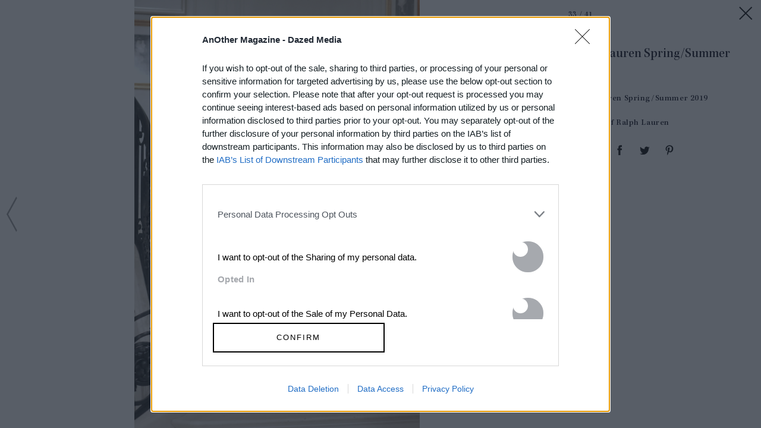

--- FILE ---
content_type: text/html; charset=utf-8
request_url: https://www.anothermag.com/article/ListJson?json=dormswW2JKcAJ9EYxPh1ocxfwvEpK4QfiNJzjwUaqt7Rh5wDQpclgJGULWV4xmo6pAl-qopzzO3hime4SPOFUO6k8NIkh_mtgjw1Q1TwOkrdyx2WEr_4dUz_-V8YOkFuIAuuuP2hQeUQgXiyC5o-_FvmtbgIJctkpSd2ccg6R-vZTQInDonehx4YNEuG1ZXc84ESGqXVZJSKQbQT6WvzXTl4a72kIoQa0lHB_N53jNjzdFTdR4PXhvI8tQsL5CMkJF9WhlFo4JcXqn9cE45g3qRY2luRHvp9RjlRPvQD4lY
body_size: 856
content:

<div class="article-list item-list" data-display-count=3>
<div class="article-list-item list-item" data-article-id="16871" data-publishdate="2026-01-06T11:00:00+00:00"><div class="article-list-item-link"><a href="/fashion-beauty/16871/post-party-season-january-2026-skincare-survival-kit" class="article-list-item-image"><span class="image-container" data-aspect-ratio-type="landscape" style="width:2400px;"><span class="preserve-aspect-ratio" style="padding-top:66.66%;"><img alt="2023-07-24 13-09-15 (A,Radius8,Smoothing4)(1)" class="img" data-aspect-ratio="1.5" data-aspect-ratio-type="landscape" data-delay-load="docready" data-max-height="2000" data-max-width="3000" data-maxDevicePixelRatio="2" data-responsive-widths="200,320,355,480,640,786,900,1050,1280,1400,1600,2000,2400" data-src="https://images-prod.anothermag.com/320/0-936-3000-2000/azure/another-prod/460/7/467918.jpg" src="[data-uri]" style="width:2400px;"></img></span></span></a><div class="article-list-item-content"><span class="section"><a href="/another-loves-beauty" class="section-link">AnOther Loves Beauty</a></span><a href="/fashion-beauty/16871/post-party-season-january-2026-skincare-survival-kit" class="title" >The AnOther Post-Party Season Skincare <span class='nowrap'>Survival Kit</span></a></div></div></div><div class="article-list-item list-item" data-article-id="16892" data-publishdate="2026-01-14T15:58:00+00:00"><div class="article-list-item-link"><a href="/fashion-beauty/16892/nicomede-talavera-interview-episode-seven-autumn-winter-2026" class="article-list-item-image"><span class="image-container" data-aspect-ratio-type="landscape" style="width:2250px;"><span class="preserve-aspect-ratio" style="padding-top:66.66%;"><img alt="Nicomede Episode Seven" class="img" data-aspect-ratio="1.5" data-aspect-ratio-type="landscape" data-delay-load="docready" data-max-height="1500" data-max-width="2250" data-maxDevicePixelRatio="2" data-responsive-widths="200,320,355,480,640,786,900,1050,1280,1400,1600,2000,2250" data-src="https://images-prod.anothermag.com/320/0-191-2250-1500/azure/another-prod/460/8/468107.jpg" src="[data-uri]" style="width:2250px;"></img></span></span></a><div class="article-list-item-content"><span class="section"><a href="/feature" class="section-link">Feature</a></span><a href="/fashion-beauty/16892/nicomede-talavera-interview-episode-seven-autumn-winter-2026" class="title" >Designer Nicomede Talavera Is Back, on His <span class='nowrap'>Own Terms</span></a></div></div></div><div class="article-list-item list-item" data-article-id="16835" data-publishdate="2026-01-12T17:16:00+00:00"><div class="article-list-item-link"><a href="/fashion-beauty/16835/paolo-carzana-interview-another-magazine" class="article-list-item-image"><span class="image-container" data-aspect-ratio-type="landscape" style="width:915px;"><span class="preserve-aspect-ratio" style="padding-top:66.66%;"><img alt="AN49_LOVES_LarissaHofmann_01" class="img" data-aspect-ratio="1.5" data-aspect-ratio-type="landscape" data-delay-load="docready" data-max-height="610" data-max-width="915" data-maxDevicePixelRatio="2" data-responsive-widths="200,320,355,480,640,786,900,915" data-src="https://images-prod.anothermag.com/320/0-182-915-610/azure/another-prod/460/7/467527.jpg" src="[data-uri]" style="width:915px;"></img></span></span></a><div class="article-list-item-content"><span class="section"><a href="/behind-the-pages" class="section-link">Behind the Pages</a></span><a href="/fashion-beauty/16835/paolo-carzana-interview-another-magazine" class="title" >For Welsh Designer Paolo Carzana, Dragons <span class='nowrap'>Represent Community</span></a></div></div></div></div>


--- FILE ---
content_type: text/html; charset=utf-8
request_url: https://www.google.com/recaptcha/api2/aframe
body_size: 265
content:
<!DOCTYPE HTML><html><head><meta http-equiv="content-type" content="text/html; charset=UTF-8"></head><body><script nonce="aAiaSeNCVtNcbQVom4MLvg">/** Anti-fraud and anti-abuse applications only. See google.com/recaptcha */ try{var clients={'sodar':'https://pagead2.googlesyndication.com/pagead/sodar?'};window.addEventListener("message",function(a){try{if(a.source===window.parent){var b=JSON.parse(a.data);var c=clients[b['id']];if(c){var d=document.createElement('img');d.src=c+b['params']+'&rc='+(localStorage.getItem("rc::a")?sessionStorage.getItem("rc::b"):"");window.document.body.appendChild(d);sessionStorage.setItem("rc::e",parseInt(sessionStorage.getItem("rc::e")||0)+1);localStorage.setItem("rc::h",'1768509391132');}}}catch(b){}});window.parent.postMessage("_grecaptcha_ready", "*");}catch(b){}</script></body></html>